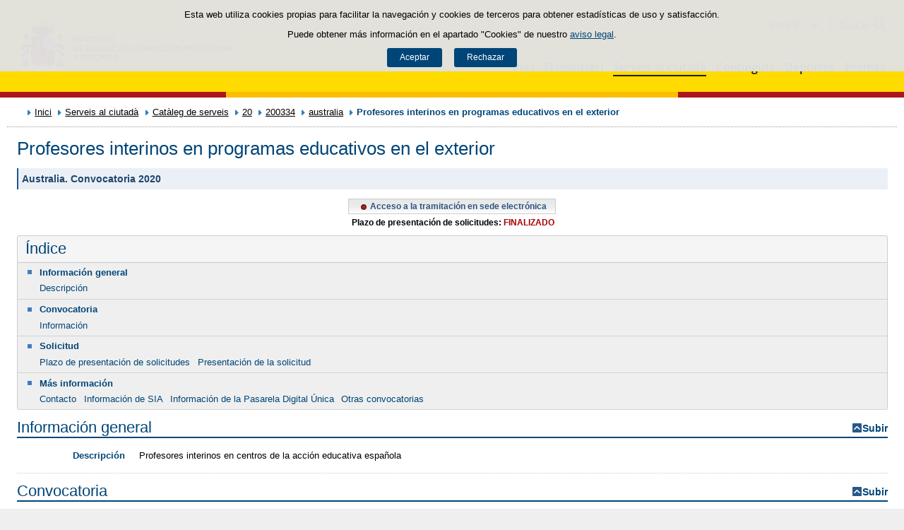

--- FILE ---
content_type: text/html;charset=UTF-8
request_url: https://www.educacionfpydeportes.gob.es/ca/servicios-al-ciudadano/catalogo/general/20/200334/australia/200334-australia-2019-2020.html
body_size: 13917
content:

<!DOCTYPE html>
<html lang="ca">
	<head>
		

		<script id="head-gtm-cod">
			var codigosGTM = ["GTM-5NGDFBR","GTM-TCXGJB3","GTM-TMDZ6N6"];
						var publicInstance = true;
		</script>
		

		<title>Profesores interinos en programas educativos en el exterior. Australia (Convocatoria 2020)  | Ministerio de Educación, Formación Profesional y Deportes</title>

		<meta http-equiv="Content-Type" content="text/html; charset=UTF-8">
		<meta http-equiv="X-UA-Compatible" content="IE=edge" />
		
		<meta name="description" content="Formación Listas  Interinos Australia">
		<meta name="keywords" content="ALCE - Australia ">
		<meta name="viewport" content="width=device-width, initial-scale=1.0">

		<!-- INICIO - Tarjetas de RRSS -->
		<meta property="og:type" content="website" />
		<meta property="og:title" content="Profesores interinos en programas educativos en el exterior. Australia (Convocatoria 2020) " />
		<meta property="og:description" content="Formación Listas  Interinos Australia" />
		<meta name="twitter:card" content="summary_large_image" />
		<!-- FIN - Tarjetas RRSS -->

		 	<script>var mag_edit_Mode = false;</script>

			<link rel="stylesheet" href="/ca/.resources/templating/base/css/estructura~2025-12-12-09-05-52-000~cache.css" media="all" />
			<link rel="stylesheet" href="/ca/.resources/templating/tipografias~2025-11-03-08-40-24-000~cache.css" media="all" />
			<link rel="stylesheet" href="/ca/.resources/templating/base/css/contenido~2025-11-03-08-40-10-000~cache.css" media="all" />
			<link rel="stylesheet" href="/ca/.resources/templating/base/css/colorbox~2025-11-03-08-40-10-000~cache.css" media="all" />
			<link rel="stylesheet" href="/ca/.resources/templating/base/css/portada~2025-11-03-08-40-10-000~cache.css" media="all" />
			<link rel="stylesheet" href="/ca/.resources/templating/base/css/jquery-ui.structure.min~2025-11-03-08-40-10-000~cache.css" media="all" />
			<link rel="stylesheet" href="/ca/.resources/templating/base/css/jquery-ui.theme.min~2025-11-03-08-40-10-000~cache.css" media="all" />
			<link rel="stylesheet" href="/ca/.resources/templating/base/css/jquery-ui.min~2025-11-03-08-40-10-000~cache.css" media="all" />

			<script src="/ca/.resources/templating/base/js/jquery.min~2025-11-03-08-40-12-000~cache.js"></script>
			<script src="/ca/.resources/templating/base/js/responsive~2025-12-12-09-05-52-000~cache.js"></script>
			<script src="/ca/.resources/templating/base/js/jstarget~2025-11-03-08-40-12-000~cache.js"></script>
			<script src="/ca/.resources/templating/base/js/jquery.colorbox~2025-11-03-08-40-12-000~cache.js"></script>
			<script src="/ca/.resources/templating/base/js/jquery.slides.min~2025-11-03-08-40-12-000~cache.js"></script>
			<script src="/ca/.resources/templating/base/js/slides~2025-11-03-08-40-12-000~cache.js"></script>
			<script src="/ca/.resources/templating/base/js/datepicker~2025-11-03-08-40-12-000~cache.js"></script>
			<script src="/ca/.resources/templating/base/js/jquery-ui.min~2025-11-03-08-40-12-000~cache.js"></script>
			<script src="/ca/.resources/templating/base/js/forms~2025-11-03-08-40-12-000~cache.js"></script>
			<script src="/ca/.resources/templating/base/js/lib~2025-11-03-08-40-12-000~cache.js"></script>
			<script src="/ca/.resources/templating/base/js/js.cookie~2025-11-03-08-40-12-000~cache.js"></script>
			<script src="/ca/.resources/templating/base/js/gestion-cookies~2025-11-03-08-40-12-000~cache.js"></script>
			<script src="/ca/.resources/templating/base/js/csld~2025-11-03-08-40-12-000~cache.js"></script>
			<script src="/ca/.resources/templating/base/js/videos~2025-11-03-08-40-12-000~cache.js"></script>
			<script src="/ca/.resources/templating/base/js/educaptcha~2025-12-12-09-05-52-000~cache.js"></script>
			<script src="/ca/.resources/templating/mefp/js/cabecera~2025-12-03-09-53-22-000~cache.js"></script>

			<link rel="stylesheet" href="/ca/.resources/templating/mefp/css/tema~2025-12-03-09-53-22-000~cache.css" media="all" />
			<script src="https://foq.youreurope.europa.eu/widget/sdg-foq-widget.js"></script>

		
		

		<script async="async" src="https://insuit.net/i4tservice/insuit-app.js"></script>

		
		<!--[if lt IE 9]>
		<script>
			document.createElement("nav");
			document.createElement("header");
			document.createElement("footer");
		</script>
		<![endif]-->
	</head>
	<!--[if lte IE 7]><body class="ie7"><![endif]-->
	<!--[if lte IE 8]><body class="ie8"><![endif]-->
	<!--[if !IE]><!--><body><!--<![endif]-->

			<div class="alertaModal" role="alertdialog" aria-label="Política de cookies">
				<div class="msg cookies oculto">
					<p>Esta web utiliza cookies propias para facilitar la navegación y cookies de terceros para obtener estadísticas de uso y satisfacción.</p>
					<p>Puede obtener más información en el apartado "Cookies" de nuestro <a rel="external" href="/ca/comunes/aviso-legal.html#cookies">aviso legal</a>.</p>
					<div>
						<button type="button" id="aceptaCookies" value="Aceptar">Aceptar</button>
						<button type="button" id="rechazaCookies" value="Aceptar">Rechazar</button>
					</div>
				</div>
			</div>
		<a href="#contenedor" class="skip-link" tabindex="1">Saltar al contenido</a>
		<div id="fondo"	class=" pie-completo">
			<header>






<div id="cabecera">
	<div class="ccabecera mefp">
		<div class="logos">
			<a id="escudo" href="https://www.educacionyfp.gob.es">
				<img title="Ministerio de Educación, Formación Profesional y Deportes" alt="Escudo del Ministerio" src="/.resources/templating/mefp/img/cabecera/MEFPD.svg">
			</a>
		</div>
		<div class="lt-dcha">
			<div id="opciones">
				<div class="capa-fondo"></div>
				<div class="elementos">
					<div class="idiomas clearfix dsp-c" role="navigation" aria-label="Selector de idiomas">
														<button type="button" value="Català" class="dsp-b btnIdioma" id="desplegable-idiomas" aria-haspopup="listbox" aria-expanded="false">
									<span class="current-language">Català</span>
								</button>

						<ul class="clearfix dsp-d" role="listbox" arialabelledby="desplegable-idiomas" hidden>
							<li class="primero" role="option" > <a href="/servicios-al-ciudadano/catalogo/general/20/200334/australia/200334-australia-2019-2020.html"> <span>Castellano</span> </a> </li>
							<li class="actual" role="option" aria-selected="true"> <span>Català</span> </li>
							<li role="option" > <a href="/gl/servicios-al-ciudadano/catalogo/general/20/200334/australia/200334-australia-2019-2020.html"> <span>Galego</span> </a> </li>
							<li role="option" > <a href="/eu/servicios-al-ciudadano/catalogo/general/20/200334/australia/200334-australia-2019-2020.html"> <span>Euskara</span> </a> </li>
							<li role="option" > <a href="/va/servicios-al-ciudadano/catalogo/general/20/200334/australia/200334-australia-2019-2020.html"> <span>Valencià</span> </a> </li>
							<li role="option" > <a href="/en/servicios-al-ciudadano/catalogo/general/20/200334/australia/200334-australia-2019-2020.html"> <span>English</span> </a> </li>
						</ul>
					</div>

					<div id="buscador">
						<form class="external" action="//cse.google.com/cse" id="cse-search-box" target="_blank">
							<fieldset>
								<legend class="ns">Campos de búsqueda</legend>
								<input type="hidden" name="cx" value="006043202724820927248:fcyukggtlgc ">
								<button type="button" class="btnBuscador" aria-label="Cerrar buscador"></button>
								<label for="campotexto">Buscador</label>
								<input id="campotexto" class="campotexto" placeholder="Buscar" type="text" name="q">
								<input value="" class="botonbuscar" id="boton_buscar" type="submit" aria-label="Buscar">
							</fieldset>
						</form>
					</div>
				</div>
			</div>	
			<div id="navegacion">
			    <a href="#" id="btnMenu">
					<span>Menú</span>
				</a>
				<div class="global">
					<div class="encabezado">
						<div class="idiomas clearfix dsp-c" role="navigation" aria-label="Selector de idiomas">
														<button type="button" value="Català" class="dsp-b btnIdioma" id="desplegable-idiomas" aria-haspopup="listbox" aria-expanded="false">
									<span class="current-language">Català</span>
								</button>

						<ul class="clearfix dsp-d" role="listbox" arialabelledby="desplegable-idiomas" hidden>
							<li class="primero" role="option" > <a href="/servicios-al-ciudadano/catalogo/general/20/200334/australia/200334-australia-2019-2020.html"> <span>Castellano</span> </a> </li>
							<li class="actual" role="option" aria-selected="true"> <span>Català</span> </li>
							<li role="option" > <a href="/gl/servicios-al-ciudadano/catalogo/general/20/200334/australia/200334-australia-2019-2020.html"> <span>Galego</span> </a> </li>
							<li role="option" > <a href="/eu/servicios-al-ciudadano/catalogo/general/20/200334/australia/200334-australia-2019-2020.html"> <span>Euskara</span> </a> </li>
							<li role="option" > <a href="/va/servicios-al-ciudadano/catalogo/general/20/200334/australia/200334-australia-2019-2020.html"> <span>Valencià</span> </a> </li>
							<li role="option" > <a href="/en/servicios-al-ciudadano/catalogo/general/20/200334/australia/200334-australia-2019-2020.html"> <span>English</span> </a> </li>
						</ul>
					</div>

						<span class="cerrar">Cerrar</span>
					</div>
					<nav id="menu-superior" class="clearfix">
<ul class="dsp-d"><li><a href="/ca/portada.html" >Inici </a></li><li class="abierto"><a href="/ca/ministerio.html" >El ministeri  </a><ul><li><a href="/ca/ministerio/la-ministra.html" >La ministra </a></li><li><a href="/ca/ministerio/funciones-y-competencias.html" >Funcions i compet&egrave;ncies </a></li><li class="abierto"><a href="/ca/ministerio/organigrama.html" >Organigrama </a><ul><li class="abierto"><a href="/ca/ministerio/organigrama/ministra.html" >Ministra de Educaci&oacute;n, Formaci&oacute;n Profesional y Deportes </a><ul><li><a href="/ca/ministerio/organigrama/ministra/gabinete-ministra.html" >Gabinete de la Ministra </a></li><li class="abierto"><a href="/ca/ministerio/organigrama/ministra/secretaria-estado-educacion.html" >Secretar&iacute;a de Estado de Educaci&oacute;n y Formaci&oacute;n Profesional </a><ul><li><a href="/ca/ministerio/organigrama/ministra/secretaria-estado-educacion/dg-evaluacion-cooperacion-territorial.html" >Direcci&oacute;n General de Evaluaci&oacute;n y Cooperaci&oacute;n Territorial </a></li><li><a href="/ca/ministerio/organigrama/ministra/secretaria-estado-educacion/dg-planificacion-gestion-educativa.html" >Direcci&oacute;n General de Planificaci&oacute;n y Gesti&oacute;n Educativa </a></li></ul></li><li><a href="https://www.csd.gob.es/test.php/es/csd/organizacion/estructura-y-equipo-directivo">Consejo Superior de Deportes </a></li><li class="abierto"><a href="/ca/ministerio/organigrama/ministra/sg-formacion-profesional.html" >Secretar&iacute;a General de Formaci&oacute;n Profesional </a><ul><li><a href="/ca/ministerio/organigrama/ministra/sg-formacion-profesional/dg-planificacion-innovacion-gestion-fp.html" >Direcci&oacute;n General de Planificaci&oacute;n, Innovaci&oacute;n y Gesti&oacute;n de la Formaci&oacute;n Profesional </a></li><li><a href="/ca/ministerio/organigrama/ministra/sg-formacion-profesional/subdirecciones-generales.html" >Subdirecciones Generales y otras unidades dependientes </a></li></ul></li><li class="abierto"><a href="/ca/ministerio/organigrama/ministra/subsecretaria.html" >Subsecretar&iacute;a </a><ul><li><a href="/ca/ministerio/organigrama/ministra/subsecretaria/secretaria-general-tecnica.html" >Secretar&iacute;a General T&eacute;cnica </a></li><li><a href="/ca/ministerio/organigrama/ministra/subsecretaria/subdirecciones-generales.html" >Subdirecciones generales y otras unidades dependientes </a></li></ul></li><li><a href="/ca/ministerio/organigrama/ministra/organismos.html" >&Oacute;rganos colegiados </a></li></ul></li></ul></li><li><a href="/ca/mc/igualdad.html" rel="external">Espai d'Igualtat </a></li><li><a href="/ca/contenidos/ba/actividad-internacional/oficinas-centro-exterior.html">Acci&oacute;n educativa en el exterior </a></li></ul></li><li class="abierto miga"><a href="/ca/servicios-al-ciudadano.html" >Serveis al ciutad&agrave; </a><ul><li class="abierto"><a href="/ca/servicios-al-ciudadano/atencion-ciudadano.html" >Atenci&oacute;n a la ciudadan&iacute;a </a><ul><li><a href="/ca/servicios-al-ciudadano/atencion-ciudadano/retirada-credenciales.html" >Retirada de credenciales de homologaci&oacute;n y convalidaci&oacute;n de t&iacute;tulos y estudios extranjeros no universitarios </a></li></ul></li><li><a href="/ca/servicios-al-ciudadano/informacion-administrativa.html" > Informaci&oacute; administrativa </a></li><li class="abierto"><a href="/ca/servicios-al-ciudadano/proteccion-datos.html" >Protecci&oacute; de dades </a><ul><li><a href="/ca/servicios-al-ciudadano/proteccion-datos/normativa.html" >Normativa </a></li></ul></li><li class="abierto miga"><a href="/ca/servicios-al-ciudadano/catalogo.html" >Cat&agrave;leg de serveis </a><ul><li class="abierto"><a href="/ca/servicios-al-ciudadano/catalogo/empleo-publico.html" >Empleo p&uacute;blico </a><ul><li class="abierto"><a href="/ca/servicios-al-ciudadano/catalogo/empleo-publico/oposiciones-y-ofertas-empleo-temporal.html" >Ofertas de empleo p&uacute;blico </a><ul><li><a href="/ca/servicios-al-ciudadano/catalogo/empleo-publico/oposiciones-y-ofertas-empleo-temporal/ofertas-empleo-fijo.html" >Oposiciones </a></li><li><a href="/ca/servicios-al-ciudadano/catalogo/empleo-publico/oposiciones-y-ofertas-empleo-temporal/ofertas-empleo-temporal.html" >Ofertas de empleo p&uacute;blico temporal </a></li></ul></li><li class="abierto"><a href="/ca/servicios-al-ciudadano/catalogo/empleo-publico/concursos-para-funcionarios-y-laborales-fijos.html" >Concursos para funcionarios y personal laboral fijo o indefinido </a><ul><li><a href="/ca/servicios-al-ciudadano/catalogo/empleo-publico/concursos-para-funcionarios-y-laborales-fijos/funcionarios-docentes-ensenanzas-no-universitarias.html" >Funcionarios docentes de ense&ntilde;anzas no universitarias </a></li><li><a href="/ca/servicios-al-ciudadano/catalogo/empleo-publico/concursos-para-funcionarios-y-laborales-fijos/profesores-religion.html" >Acceso a destino con car&aacute;cter definitivo por los profesores que imparten la ense&ntilde;anza de la religi&oacute;n, contratados con car&aacute;cter indefinido por el Ministerio </a></li><li><a href="/ca/servicios-al-ciudadano/catalogo/empleo-publico/concursos-para-funcionarios-y-laborales-fijos/concursos-funcionarios-general-especifico.html" >Concursos de traslados para personal funcionario. General y espec&iacute;fico </a></li></ul></li><li class="abierto"><a href="/ca/servicios-al-ciudadano/catalogo/empleo-publico/convocatoria-libre-designacion.html" >Convocatorias por libre designaci&oacute;n de puestos </a><ul><li><a href="/ca/servicios-al-ciudadano/catalogo/empleo-publico/convocatoria-libre-designacion/convocatoria-libre-designacion-personal-directivo.html" >Convocatorias por libre designaci&oacute;n de puestos de personal directivo  </a></li></ul></li></ul></li><li class="abierto"><a href="/ca/servicios-al-ciudadano/catalogo/estudiantes.html" >Para estudiantes </a><ul><li class="abierto"><a href="/ca/servicios-al-ciudadano/catalogo/estudiantes/becas-ayudas.html" >Becas y ayudas </a><ul><li><a href="/ca/servicios-al-ciudadano/catalogo/estudiantes/becas-ayudas/para-estudiar.html" >Para estudiar </a></li><li><a href="/ca/servicios-al-ciudadano/catalogo/estudiantes/becas-ayudas/extraescolares.html" >Actividades extraescolares </a></li><li><a href="/ca/servicios-al-ciudadano/catalogo/estudiantes/becas-ayudas/practicas-empresas-organismos.html" >Pr&aacute;cticas formativas en empresas y organismos </a></li></ul></li><li class="abierto"><a href="/ca/servicios-al-ciudadano/catalogo/estudiantes/admision-matriculacion-pruebas-acceso.html" >Admisi&oacute;n, matriculaci&oacute;n y pruebas de acceso </a><ul><li><a href="/ca/servicios-al-ciudadano/catalogo/estudiantes/admision-matriculacion-pruebas-acceso/admision-en-centros-en-exterior.html" >Admisi&oacute;n y matriculaci&oacute;n de alumnos/as en los Centros de Titularidad del Estado Espa&ntilde;ol en el exterior </a></li><li><a href="/ca/servicios-al-ciudadano/catalogo/estudiantes/admision-matriculacion-pruebas-acceso/admision-alunmos-fp-ceuta-melilla-cidead.html" >Admisi&oacute;n de alumnos/as para estudios de Formaci&oacute;n Profesional en los centros p&uacute;blicos de las ciudades de Ceuta y Melilla, as&iacute; como en el CIDEAD </a></li><li><a href="/ca/servicios-al-ciudadano/catalogo/estudiantes/admision-matriculacion-pruebas-acceso/pruebas-acceso-fp.html" >Pruebas de acceso a ciclos formativos de grado medio y grado superior en el &aacute;mbito de gesti&oacute;n del Ministerio de Educaci&oacute;n, Formaci&oacute;n Profesional y Deportes </a></li><li><a href="/ca/servicios-al-ciudadano/catalogo/estudiantes/admision-matriculacion-pruebas-acceso/adscripcion-alumnos-ceuta.html" >Adscripci&oacute;n de alumnos/as en los centros p&uacute;blicos y privados concertados de la ciudad de Ceuta </a></li><li><a href="/ca/servicios-al-ciudadano/catalogo/estudiantes/admision-matriculacion-pruebas-acceso/prueba-libre-bachiller.html" >Prueba libre para la obtenci&oacute;n del t&iacute;tulo de Bachillerato </a></li></ul></li><li><a href="/ca/servicios-al-ciudadano/catalogo/estudiantes/donde-estudiar.html" >D&oacute;nde estudiar </a></li><li class="abierto"><a href="/ca/servicios-al-ciudadano/catalogo/estudiantes/premios.html" >Premios </a><ul><li><a href="/ca/servicios-al-ciudadano/catalogo/estudiantes/premios/no-universitarios.html" >No universitarios </a></li></ul></li></ul></li><li class="abierto"><a href="/ca/servicios-al-ciudadano/catalogo/profesorado.html" >Para profesorado, investigadores y titulados </a><ul><li class="abierto"><a href="/ca/servicios-al-ciudadano/catalogo/profesorado/profesorado-no-universitario.html" >Profesorado de ense&ntilde;anzas no universitarias </a><ul><li><a href="/ca/servicios-al-ciudadano/catalogo/profesorado/profesorado-no-universitario/becas-ayudas.html" >Becas y ayudas </a></li><li><a href="/ca/servicios-al-ciudadano/catalogo/profesorado/profesorado-no-universitario/concursos-de-traslados.html" >Concursos de traslados y m&eacute;ritos de funcionarios docentes de ense&ntilde;anzas no universitarias </a></li><li><a href="/ca/servicios-al-ciudadano/catalogo/profesorado/profesorado-no-universitario/cursos-y-jornadas.html" >Cursos y jornadas </a></li><li><a href="/ca/servicios-al-ciudadano/catalogo/profesorado/profesorado-no-universitario/registro-actividades-formacion.html" >Reconocimiento, registro de actividades de formaci&oacute;n y consolidaci&oacute;n complemento espec&iacute;fico directores/as de centros docentes p&uacute;blicos </a></li><li><a href="/ca/servicios-al-ciudadano/catalogo/profesorado/profesorado-no-universitario/premios.html" >Premios </a></li><li><a href="/ca/servicios-al-ciudadano/catalogo/profesorado/profesorado-no-universitario/reconocimiento-servicios-previos.html" >Solicitud de Reconocimiento de Servicios Previos (Anexo I), Servicios Prestados, Trienios y Sexenios </a></li></ul></li><li class="abierto"><a href="/ca/servicios-al-ciudadano/catalogo/profesorado/profesorado-universitario.html" >Profesorado de ense&ntilde;anzas universitarias, investigadores y con titulaci&oacute;n universitaria </a><ul><li><a href="/ca/servicios-al-ciudadano/catalogo/profesorado/profesorado-universitario/becas-ayudas.html" >Becas y ayudas </a></li><li><a href="/ca/servicios-al-ciudadano/catalogo/profesorado/profesorado-universitario/sexenios.html" >Sexenios </a></li></ul></li><li class="abierto"><a href="/ca/servicios-al-ciudadano/catalogo/profesorado/convocatorias-para-el-extranjero.html" >Convocatorias para espa&ntilde;oles en el extranjero </a><ul><li><a href="/ca/servicios-al-ciudadano/catalogo/profesorado/convocatorias-para-el-extranjero/becas-investigacion-profesores-de-frances-embajada.html" >Becas de investigaci&oacute;n para profesores espa&ntilde;oles de franc&eacute;s, ofrecidas por la Embajada de Francia en Espa&ntilde;a </a></li></ul></li><li class="abierto"><a href="/ca/servicios-al-ciudadano/catalogo/profesorado/convocatorias-para-extranjeros.html" >Convocatorias para extranjeros </a><ul><li><a href="/ca/servicios-al-ciudadano/catalogo/profesorado/convocatorias-para-extranjeros/europrof.html" >Programa Europrof: capacitaci&oacute;n ling&uuml;&iacute;stica y pedag&oacute;gica en espa&ntilde;ol para el profesorado extranjero que ejerce en el exterior </a></li></ul></li></ul></li><li class="abierto"><a href="/ca/servicios-al-ciudadano/catalogo/centros-docentes.html" >Para centros docentes </a><ul><li class="abierto"><a href="/ca/servicios-al-ciudadano/catalogo/centros-docentes/becas-ayudas-subvenciones.html" >Becas y ayudas </a><ul><li><a href="/ca/servicios-al-ciudadano/catalogo/centros-docentes/becas-ayudas-subvenciones/no-universitarios.html" >Centros no universitarios </a></li></ul></li><li class="abierto"><a href="/ca/servicios-al-ciudadano/catalogo/centros-docentes/premios.html" >Premios </a><ul><li><a href="/ca/servicios-al-ciudadano/catalogo/centros-docentes/premios/sello-vida-saludable.html" >Distintivo de calidad de centros docentes &quot;Sello Vida Saludable&quot; </a></li><li><a href="/ca/servicios-al-ciudadano/catalogo/centros-docentes/premios/una-constitucion-para-todos.html" >Concurso Nacional  &laquo;Una Constituci&oacute;n para todos&raquo; </a></li><li><a href="/ca/servicios-al-ciudadano/catalogo/centros-docentes/premios/premios-nacionales-educacion-entidades.html" >Premios Nacionales de Educaci&oacute;n a entidades </a></li><li><a href="/ca/servicios-al-ciudadano/catalogo/centros-docentes/premios/premios-nacionales-educacion-centros-docentes.html" >Concurso Nacional de Buenas Pr&aacute;cticas en centros docentes </a></li><li><a href="/ca/servicios-al-ciudadano/catalogo/centros-docentes/premios/premios-coros-escolares.html" >Concurso Nacional de Coros Escolares en las ense&ntilde;anzas no universitarias </a></li><li><a href="/ca/servicios-al-ciudadano/catalogo/centros-docentes/premios/buenas-practicas-entidades.html" >Concurso Nacional de Buenas Pr&aacute;cticas de entidades </a></li><li><a href="/ca/servicios-al-ciudadano/catalogo/centros-docentes/premios/premios-alianza-steam.html" >Premios Alianza STEAM </a></li><li><a href="/ca/servicios-al-ciudadano/catalogo/centros-docentes/premios/premios-club-lectura.html" >Premios a Planes de Lectura escolares </a></li><li><a href="/ca/servicios-al-ciudadano/catalogo/centros-docentes/premios/premios-bienestar-emocional.html" >Premios de bienestar emocional en el &aacute;mbito educativo </a></li><li><a href="/ca/servicios-al-ciudadano/catalogo/centros-docentes/premios/reconocimiento-centros-sostenibles.html" >Reconocimiento a Centros Educativos Sostenibles </a></li><li><a href="/ca/servicios-al-ciudadano/catalogo/centros-docentes/premios/premios-irene.html" >Premios Irene </a></li><li><a href="/ca/servicios-al-ciudadano/catalogo/centros-docentes/premios/concurso-nacional-vivir-sentir-contar-demo50.html" >Concurso Escolar Nacional &laquo;Vivir, Sentir y Contar la Democracia: Espa&ntilde;a en libertad. 50 a&ntilde;os </a></li><li><a href="/ca/servicios-al-ciudadano/catalogo/centros-docentes/premios/libreria-premios-miguel-hernandez.html" >Resoluciones de a&ntilde;os anteriores </a></li></ul></li><li class="abierto"><a href="/ca/servicios-al-ciudadano/catalogo/centros-docentes/servicios-generales.html" >Servicios generales </a><ul><li><a href="/ca/servicios-al-ciudadano/catalogo/centros-docentes/servicios-generales/centros-privados-autorizacion-apertura.html" >Autorizaci&oacute;n de apertura y funcionamiento de Centros Privados. </a></li><li><a href="/ca/servicios-al-ciudadano/catalogo/centros-docentes/servicios-generales/centros-privados-modificacion-autorizacion.html" >Modificaciones de la autorizaci&oacute;n de centros docentes privados. </a></li><li><a href="/ca/servicios-al-ciudadano/catalogo/centros-docentes/servicios-generales/centros-privados-extincion-autorizacion.html" >Extinci&oacute;n de la autorizaci&oacute;n de centros docentes privados. </a></li><li><a href="/ca/servicios-al-ciudadano/catalogo/centros-docentes/servicios-generales/centros-privados-conciertos-renovacion-cuatrienal.html" >Renovaci&oacute;n de los conciertos educativos. </a></li><li><a href="/ca/servicios-al-ciudadano/catalogo/centros-docentes/servicios-generales/centros-privados-conciertos-modificaciones-anuales.html" >Modificaciones anuales de los conciertos. </a></li><li><a href="/ca/servicios-al-ciudadano/catalogo/centros-docentes/servicios-generales/red-estatal-centros.html" >Red Estatal de Centros de Capacitaci&oacute;n Digital en entidades locales </a></li></ul></li></ul></li><li class="abierto"><a href="/ca/servicios-al-ciudadano/catalogo/organizaciones-fundaciones-empresas.html" >Para organizaciones, fundaciones y empresas </a><ul><li class="abierto"><a href="/ca/servicios-al-ciudadano/catalogo/organizaciones-fundaciones-empresas/ayudas-subvenciones.html" >Ayudas y subvenciones </a><ul><li><a href="/ca/servicios-al-ciudadano/catalogo/organizaciones-fundaciones-empresas/ayudas-subvenciones/subvenciones-acciones-formativas-cncp-estatal.html" >Subvenciones para la financiaci&oacute;n de acciones formativas vinculadas al Cat&aacute;logo Nacional de Cualificaciones Profesionales de &aacute;mbito estatal, dirigidas a personas trabajadoras </a></li><li><a href="/ca/servicios-al-ciudadano/catalogo/organizaciones-fundaciones-empresas/ayudas-subvenciones/subvenciones-acciones-formativas-transporte.html" >Subvenciones acciones formativas transporte y log&iacute;stica </a></li><li><a href="/ca/servicios-al-ciudadano/catalogo/organizaciones-fundaciones-empresas/ayudas-subvenciones/compensacion-desigualdades-ceuta-melilla.html" >Subvenciones para actividades de compensaci&oacute;n de desigualdades Ceuta y Melilla </a></li><li><a href="/ca/servicios-al-ciudadano/catalogo/organizaciones-fundaciones-empresas/ayudas-subvenciones/ayudas-fomento-negociacion-colectiva.html" >Ayudas destinadas a fomentar la negociaci&oacute;n colectiva en el &aacute;mbito de la ense&ntilde;anza privada sostenida total o parcialmente con fondos p&uacute;blicos </a></li><li><a href="/ca/servicios-al-ciudadano/catalogo/organizaciones-fundaciones-empresas/ayudas-subvenciones/compensacion-desigualdades-educacion.html" >Subvenciones a entidades para compensaci&oacute;n de desigualdades en educaci&oacute;n </a></li><li><a href="/ca/servicios-al-ciudadano/catalogo/organizaciones-fundaciones-empresas/ayudas-subvenciones/adultos-necesidades-educativas-especiales.html" >Subvenciones para la atenci&oacute;n educativa de personas adultas con necesidades educativas especiales </a></li><li><a href="/ca/servicios-al-ciudadano/catalogo/organizaciones-fundaciones-empresas/ayudas-subvenciones/tic-alumnado-necesidades-educativas-especiales.html" >Subvenciones uso Tecnolog&iacute;as de la Informaci&oacute;n y de la Comunicaci&oacute;n para alumnado con necesidades educativas especiales </a></li><li><a href="/ca/servicios-al-ciudadano/catalogo/organizaciones-fundaciones-empresas/ayudas-subvenciones/formacion-poblacion-activa-recualificacion.html" >Ayudas para la formaci&oacute;n de cualificaci&oacute;n y recualificaci&oacute;n de la poblaci&oacute;n activa, vinculada prioritariamente a cualificaciones profesionales en sectores estrat&eacute;gicos y mejora de las capacidades para la transici&oacute;n ecol&oacute;gica, destinada a empresas, asociaciones empresariales y entidades sin &aacute;nimo lucro </a></li><li><a href="/ca/servicios-al-ciudadano/catalogo/organizaciones-fundaciones-empresas/ayudas-subvenciones/acciones-formativas-personas-trabajadoras.html" >Subvenciones para la financiaci&oacute;n de acciones formativas vinculadas al Cat&aacute;logo Nacional de Cualificaciones Profesionales de &aacute;mbito estatal, dirigidas a personas trabajadoras </a></li><li><a href="/ca/servicios-al-ciudadano/catalogo/organizaciones-fundaciones-empresas/ayudas-subvenciones/programas-formativos-colectivos-necesidades-especificas.html" >Subvenciones para el desarrollo de otros programas formativos en el &aacute;mbito de la Formaci&oacute;n Profesional en las Ciudades Aut&oacute;nomas de Ceuta y Melilla </a></li><li><a href="/ca/servicios-al-ciudadano/catalogo/organizaciones-fundaciones-empresas/ayudas-subvenciones/subvenciones-empresas-circenses.html" >Subvenciones a empresas circenses </a></li><li><a href="/ca/servicios-al-ciudadano/catalogo/organizaciones-fundaciones-empresas/ayudas-subvenciones/aula-mentor-creacion.html" >Ayudas a la creaci&oacute;n de Aulas Mentor en el marco del Programa de formaci&oacute;n abierta &quot;Aula Mentor&quot; </a></li><li><a href="/ca/servicios-al-ciudadano/catalogo/organizaciones-fundaciones-empresas/ayudas-subvenciones/subvenciones-sindicatos-profesorado-no-universitario.html" >Subvenciones a organizaciones sindicales docentes de la escuela p&uacute;blica no universitaria </a></li><li><a href="/ca/servicios-al-ciudadano/catalogo/organizaciones-fundaciones-empresas/ayudas-subvenciones/federaciones-padres-madres-alumnos.html" >Ayudas destinadas a las Confederaciones y Federaciones de Asociaciones de Madres y Padres de alumnos </a></li><li><a href="/ca/servicios-al-ciudadano/catalogo/organizaciones-fundaciones-empresas/ayudas-subvenciones/subvencion-corporacion-rtve-aventura-saber.html" >Subvenci&oacute;n a la Corporaci&oacute;n de Radio y Televisi&oacute;n Espa&ntilde;ola, S.A. para la emisi&oacute;n de &quot;La aventura del saber&quot; </a></li><li><a href="/ca/servicios-al-ciudadano/catalogo/organizaciones-fundaciones-empresas/ayudas-subvenciones/subvencion-corporacion-rtve-aprendermos-clan.html" >Subvenci&oacute;n a la Corporaci&oacute;n de Radio y Televisi&oacute;n Espa&ntilde;ola, S.A. para la emisi&oacute;n de &quot;Aprendemos en Clan&quot; </a></li><li><a href="/ca/servicios-al-ciudadano/catalogo/organizaciones-fundaciones-empresas/ayudas-subvenciones/plan-trabajo-anual.html" >Plan de Trabajo Anual de los Centros de Referencia Nacional en el &aacute;mbito de la Formaci&oacute;n Profesional. </a></li><li><a href="/ca/servicios-al-ciudadano/catalogo/organizaciones-fundaciones-empresas/ayudas-subvenciones/concesion-directa-subvenciones-see.html" >Concesi&oacute;n directa de diversas subvenciones en el &aacute;mbito de la Secretar&iacute;a de Estado de Educaci&oacute;n del Ministerio de Educaci&oacute;n, Formaci&oacute;n Profesional y Deportes </a></li></ul></li><li class="abierto"><a href="/ca/servicios-al-ciudadano/catalogo/organizaciones-fundaciones-empresas/organizaciones.html" >Asociaciones </a><ul><li><a href="/ca/servicios-al-ciudadano/catalogo/organizaciones-fundaciones-empresas/organizaciones/establecimiento-convenios-con-entidades.html" >Establecimiento de convenios entre el Ministerio y las entidades colaboradoras  </a></li><li><a href="/ca/servicios-al-ciudadano/catalogo/organizaciones-fundaciones-empresas/organizaciones/renovacion-convenios-plan-formacion.html" >Presentaci&oacute;n de Planes de Formaci&oacute;n  </a></li><li><a href="/ca/servicios-al-ciudadano/catalogo/organizaciones-fundaciones-empresas/organizaciones/reconocimiento-por-resolucion.html" >Solicitud de reconocimiento de actividades de formaci&oacute;n permanente por resoluci&oacute;n </a></li><li><a href="/ca/servicios-al-ciudadano/catalogo/organizaciones-fundaciones-empresas/organizaciones/convenio-instituciones-penitenciarias.html" >Gesti&oacute;n de acciones formativas de certificados profesionales en el marco del convenio entre el Ministerio de Educaci&oacute;n, Formaci&oacute;n Profesional y Deportes, y la Entidad Estatal de Derecho P&uacute;blico Trabajo Penitenciario y Formaci&oacute;n para el Empleo para el desarrollo de las acciones de formaci&oacute;n profesional para el empleo de las personas en situaci&oacute;n de privaci&oacute;n de libertad </a></li><li><a href="/ca/servicios-al-ciudadano/catalogo/organizaciones-fundaciones-empresas/organizaciones/convenio-ministerio-defensa.html" >Gesti&oacute;n de acciones formativas de Certificados Profesionales en el marco del Acuerdo entre el Ministerio de Educaci&oacute;n, Formaci&oacute;n Profesional y Deportes y el Ministerio de Defensa para la formaci&oacute;n profesional y el empleo de los militares de tropa y mariner&iacute;a </a></li></ul></li><li class="abierto"><a href="/ca/servicios-al-ciudadano/catalogo/organizaciones-fundaciones-empresas/empresas.html" >Empresas </a><ul><li><a href="/ca/servicios-al-ciudadano/catalogo/organizaciones-fundaciones-empresas/empresas/reconocimiento-acreditacion-proyectos-fp.html" >Reconocimiento y expedici&oacute;n de acreditaci&oacute;n de proyectos de inter&eacute;s singular para la formaci&oacute;n profesional elaborados y presentados por las empresas, organismos y entidades. </a></li><li><a href="/ca/servicios-al-ciudadano/catalogo/organizaciones-fundaciones-empresas/empresas/inclusion-recursos-formato-digital-catalogo-general-pago.html" >Recursos digitales en el &ldquo;Cat&aacute;logo de Recursos Educativos de pago: Punto Neutro </a></li><li><a href="/ca/servicios-al-ciudadano/catalogo/organizaciones-fundaciones-empresas/empresas/convocatoria-editores-desarrolladores-contenidos-digitales-catalogo-general-pago.html" >Convocatoria para su inclusi&oacute;n en el Cat&aacute;logo General de Recursos Educativos de Pago: Punto Neutro </a></li></ul></li></ul></li><li class="abierto"><a href="/ca/servicios-al-ciudadano/catalogo/varios.html" >Quejas y sugerencias, consulta electr&oacute;nica, publicaciones, verificaci&oacute;n de documentos y protecci&oacute;n de datos </a><ul><li><a href="/ca/servicios-al-ciudadano/catalogo/varios/quejas-sugerencias.html" >Quejas y sugerencias  </a></li><li><a href="/ca/servicios-al-ciudadano/catalogo/varios/informacion-y-consultas-electronicas.html" >Consulta electr&oacute;nica </a></li><li><a href="/ca/servicios-al-ciudadano/catalogo/varios/comercio-electronico-publicaciones.html" >Comercio electr&oacute;nico de publicaciones </a></li><li><a href="/ca/servicios-al-ciudadano/catalogo/varios/comprobacion-documentos-csv.html" >Verificaci&oacute;n de documentos con c&oacute;digo seguro (CSV) </a></li><li><a href="/ca/servicios-al-ciudadano/catalogo/varios/proteccion-datos.html" >Ejercicio de los derechos de protecci&oacute;n de datos personales </a></li></ul></li><li class="abierto"><a href="/ca/servicios-al-ciudadano/catalogo/recursos-reclamaciones-revision.html" >Recursos, reclamaciones y revisi&oacute;n de actos </a><ul><li><a href="/ca/servicios-al-ciudadano/catalogo/recursos-reclamaciones-revision/reclamacion-responsabilidad-patrimonial.html" >Responsabilidad patrimonial </a></li><li><a href="/ca/servicios-al-ciudadano/catalogo/recursos-reclamaciones-revision/recurso-alzada.html" >Recurso de alzada </a></li><li><a href="/ca/servicios-al-ciudadano/catalogo/recursos-reclamaciones-revision/recurso-extraordinario-revision.html" >Recurso extraordinario de revisi&oacute;n. </a></li><li><a href="/ca/servicios-al-ciudadano/catalogo/recursos-reclamaciones-revision/recurso-potestativo-reposicion.html" >Recurso potestativo de reposici&oacute;n </a></li><li><a href="/ca/servicios-al-ciudadano/catalogo/recursos-reclamaciones-revision/revision-disposiciones-actos-nulos.html" >Revisi&oacute;n de disposiciones y actos nulos </a></li><li><a href="/ca/servicios-al-ciudadano/catalogo/recursos-reclamaciones-revision/derecho-peticion.html" >Derecho de petici&oacute;n </a></li></ul></li></ul></li><li><a href="/ca/servicios-al-ciudadano/registros.html" >Registres </a></li><li><a href="https://sede.educacion.gob.es/portada.html"> Seu electr&ograve;nica  </a></li><li><a href="/ca/servicios-al-ciudadano/becas-ayudas.html" >Beques, ajudes, subvencions i premis </a></li><li class="abierto"><a href="/ca/servicios-al-ciudadano/archivo-central.html" >Arxiu Central </a><ul><li class="abierto"><a href="/ca/servicios-al-ciudadano/archivo-central/presentacion.html" >Presentaci&oacute;n </a><ul><li><a href="/ca/servicios-al-ciudadano/archivo-central/presentacion/historia.html" >Historia </a></li><li><a href="/ca/servicios-al-ciudadano/archivo-central/presentacion/edificio.html" >Edificio </a></li></ul></li><li class="abierto"><a href="/ca/servicios-al-ciudadano/archivo-central/servicios.html" >Servicios </a><ul><li><a href="/ca/servicios-al-ciudadano/archivo-central/servicios/consulta.html" >Consultas </a></li><li><a href="/ca/servicios-al-ciudadano/archivo-central/servicios/servicio-reprografia.html" >Reproducci&oacute;n de documentaci&oacute;n </a></li><li><a href="/ca/servicios-al-ciudadano/archivo-central/servicios/cita-documentos.html" >Utilizaci&oacute;n de las reproducciones de documentos de archivo </a></li><li><a href="/ca/servicios-al-ciudadano/archivo-central/servicios/visitas-guiadas.html" >Visitas guiadas </a></li></ul></li><li><a href="/ca/servicios-al-ciudadano/archivo-central/cuadro-clasificacion-fondos.html" >Cuadro de clasificaci&oacute;n </a></li><li class="abierto"><a href="/ca/servicios-al-ciudadano/archivo-central/materiales-historia-educacion.html" >Materiales para la historia de la educaci&oacute;n </a><ul><li><a href="/ca/servicios-al-ciudadano/archivo-central/materiales-historia-educacion/siglo-xix-1.html" >El siglo XIX: de la Direcci&oacute;n General de Estudios al Ministerio de Comercio, Instrucci&oacute;n y Obras P&uacute;blicas (1812-1847) </a></li><li><a href="/ca/servicios-al-ciudadano/archivo-central/materiales-historia-educacion/siglo-xix-2.html" >Segunda mitad del siglo XIX </a></li><li><a href="/ca/servicios-al-ciudadano/archivo-central/materiales-historia-educacion/siglo-xx.html" >Siglo XX: El Ministerio de Educaci&oacute;n hasta finales de la Guerra Civil (1900-1939) </a></li><li><a href="/ca/servicios-al-ciudadano/archivo-central/materiales-historia-educacion/bibliografia.html" >Bibliograf&iacute;a </a></li><li><a href="/ca/servicios-al-ciudadano/archivo-central/materiales-historia-educacion/enlaces-recomendados.html" >Enlaces recomendados </a></li><li><a href="/ca/servicios-al-ciudadano/archivo-central/materiales-historia-educacion/dg-archivos-y-bibliotecas.html" >Direcci&oacute;n General de Archivos y Bibliotecas </a></li><li class="abierto"><a href="/ca/servicios-al-ciudadano/archivo-central/materiales-historia-educacion/formacion-profesional.html" >Formaci&oacute;n Profesional </a><ul><li><a href="/ca/servicios-al-ciudadano/archivo-central/materiales-historia-educacion/formacion-profesional/educacion-profesional.html" >Educaci&oacute;n Profesional </a></li><li><a href="/ca/servicios-al-ciudadano/archivo-central/materiales-historia-educacion/formacion-profesional/escuela-central-artes-y-oficios.html" >La Escuela Central de Artes y Oficios </a></li><li><a href="/ca/servicios-al-ciudadano/archivo-central/materiales-historia-educacion/formacion-profesional/periodo-1900-1936.html" >Periodo 1900-1936 </a></li></ul></li></ul></li><li class="abierto"><a href="/ca/servicios-al-ciudadano/archivo-central/exposiciones-virtuales.html" >Exposiciones virtuales </a><ul><li><a href="/ca/servicios-al-ciudadano/archivo-central/exposiciones-virtuales/mision-cultural-aliste.html" >Misi&oacute;n Cultural en Campo de Aliste (Zamora) </a></li><li class="abierto"><a href="/ca/servicios-al-ciudadano/archivo-central/exposiciones-virtuales/mision-cultural-viana-del-bollo.html" >Misi&oacute;n Cultural en Viana do Bolo (Ourense) </a><ul><li><a href="/ca/servicios-al-ciudadano/archivo-central/exposiciones-virtuales/mision-cultural-viana-del-bollo/memoria-grafica-de-viana.html" >Memoria gr&aacute;fica de la Misi&oacute;n Cultural en Viana do Bolo (Ourense) </a></li></ul></li><li><a href="/ca/servicios-al-ciudadano/archivo-central/exposiciones-virtuales/mision-cultural-madrid.html" >Misi&oacute;n Cultural en Madrid </a></li><li><a href="/ca/servicios-al-ciudadano/archivo-central/exposiciones-virtuales/memoria.html" >Memoria del Patronato del Archivo Hist&oacute;rico Nacional. A&ntilde;o 1946 </a></li><li><a href="/ca/servicios-al-ciudadano/archivo-central/exposiciones-virtuales/mision-cultural-campo-gibraltar.html" >Misi&oacute;n Cultural en Campo de Gibraltar (C&aacute;diz) </a></li><li><a href="/ca/servicios-al-ciudadano/archivo-central/exposiciones-virtuales/mision-cultura-cadiz.html" >Misi&oacute;n Cultural en C&aacute;diz </a></li><li><a href="/ca/servicios-al-ciudadano/archivo-central/exposiciones-virtuales/mision-venta-cardenas.html" >Misi&oacute;n Cultural en Venta de C&aacute;rdenas (Ciudad Real) </a></li><li><a href="/ca/servicios-al-ciudadano/archivo-central/exposiciones-virtuales/mision-la-chanca.html" >Misi&oacute;n Cultural en La Chanca (Almer&iacute;a) </a></li><li><a href="/ca/servicios-al-ciudadano/archivo-central/exposiciones-virtuales/arreglo-escolar.html" >Arreglo escolar de la provincia de Castell&oacute;n </a></li></ul></li></ul></li><li class="abierto"><a href="/ca/servicios-al-ciudadano/publicaciones-biblioteca.html" > Publicacions i biblioteques </a><ul><li><a href="/ca/servicios-al-ciudadano/publicaciones-biblioteca/boletin-oficial.html" >Bolet&iacute;n oficial </a></li><li><a href="/ca/servicios-al-ciudadano/publicaciones-biblioteca/distribuidoras.html" >Distribuidoras </a></li><li><a href="/ca/servicios-al-ciudadano/publicaciones-biblioteca/punto-venta.html" >Puntos de venta </a></li><li><a href="/ca/servicios-al-ciudadano/publicaciones-biblioteca/licencia-pago-por-uso.html" >Licencia de pago por uso </a></li><li><a href="/ca/servicios-al-ciudadano/publicaciones-biblioteca/biblioteca.html" >Inicio </a></li><li><a href="/ca/servicios-al-ciudadano/publicaciones-biblioteca/programas-editoriales.html" >Programas editoriales </a></li></ul></li><li class="abierto"><a href="/ca/servicios-al-ciudadano/estadisticas.html" >Estad&iacute;stiques </a><ul><li><a href="/ca/servicios-al-ciudadano/estadisticas/ultimas.html" >&Uacute;ltimas estad&iacute;sticas publicadas </a></li><li class="abierto"><a href="/ca/servicios-al-ciudadano/estadisticas/no-universitaria.html" >Ense&ntilde;anzas no universitarias </a><ul><li class="abierto"><a href="/ca/servicios-al-ciudadano/estadisticas/no-universitaria/alumnado.html" >Alumnado </a><ul><li><a href="/ca/servicios-al-ciudadano/estadisticas/no-universitaria/alumnado/matriculado.html" >Alumnado matriculado </a></li><li><a href="/ca/servicios-al-ciudadano/estadisticas/no-universitaria/alumnado/resultados.html" >Resultados acad&eacute;micos </a></li><li><a href="/ca/servicios-al-ciudadano/estadisticas/no-universitaria/alumnado/fp.html" >Formaci&oacute;n Profesional </a></li><li><a href="/ca/servicios-al-ciudadano/estadisticas/no-universitaria/alumnado/lenextran.html" >Lenguas extranjeras </a></li><li><a href="/ca/servicios-al-ciudadano/estadisticas/no-universitaria/alumnado/apoyo.html" >Necesidades de apoyo educativo </a></li><li><a href="/ca/servicios-al-ciudadano/estadisticas/no-universitaria/alumnado/segui-bach.html" >Seguimiento educativo del Bachillerato </a></li></ul></li><li class="abierto"><a href="/ca/servicios-al-ciudadano/estadisticas/no-universitaria/profesorado.html" >Profesorado y otro personal </a><ul><li><a href="/ca/servicios-al-ciudadano/estadisticas/no-universitaria/profesorado/estadistica.html" >Profesorado y otro personal </a></li><li><a href="/ca/servicios-al-ciudadano/estadisticas/no-universitaria/profesorado/movilidad.html" >Movilidad del profesorado </a></li></ul></li><li class="abierto"><a href="/ca/servicios-al-ciudadano/estadisticas/no-universitaria/centros.html" >Centros </a><ul><li><a href="/ca/servicios-al-ciudadano/estadisticas/no-universitaria/centros/centrosyunid.html" >Centros y servicios educativos </a></li><li><a href="/ca/servicios-al-ciudadano/estadisticas/no-universitaria/centros/tic.html" >Tecnolog&iacute;a de la informaci&oacute;n y la comunicaci&oacute;n  </a></li><li><a href="/ca/servicios-al-ciudadano/estadisticas/no-universitaria/centros/bibliotecas.html" >Bibliotecas escolares </a></li></ul></li></ul></li><li><a href="/ca/servicios-al-ciudadano/estadisticas/fp.html" >Formaci&oacute;n Profesional </a></li><li><a href="https://www.universidades.gob.es/catalogo-de-datos/">Estad&iacute;stiques i Informes </a></li><li class="abierto"><a href="/ca/servicios-al-ciudadano/estadisticas/economicas.html" >Recursos econ&oacute;micos </a><ul><li class="abierto"><a href="/ca/servicios-al-ciudadano/estadisticas/economicas/gasto.html" >Gasto p&uacute;blico en educaci&oacute;n </a><ul><li><a href="/ca/servicios-al-ciudadano/estadisticas/economicas/gasto/2023.html" >A&ntilde;o 2023 </a></li><li><a href="/ca/servicios-al-ciudadano/estadisticas/economicas/gasto/series.html" >Principales series (1992 a 2023) </a></li><li><a href="/ca/servicios-al-ciudadano/estadisticas/economicas/gasto/anteriores.html" >A&ntilde;os anteriores (1999 a 2022) </a></li></ul></li><li class="abierto"><a href="/ca/servicios-al-ciudadano/estadisticas/economicas/becas.html" >Becas y ayudas al estudio </a><ul><li><a href="/ca/servicios-al-ciudadano/estadisticas/economicas/becas/2023-2024.html" >Curso 2023-2024 </a></li><li><a href="/ca/servicios-al-ciudadano/estadisticas/economicas/becas/2022-2023.html" >Curso 2022-2023 </a></li><li><a href="/ca/servicios-al-ciudadano/estadisticas/economicas/becas/2021-2022.html" >Curso 2021-2022 </a></li><li><a href="/ca/servicios-al-ciudadano/estadisticas/economicas/becas/2020-2021.html" >Curso 2020-2021  </a></li><li><a href="/ca/servicios-al-ciudadano/estadisticas/economicas/becas/2019-2020.html" >Curso 2019-2020 </a></li><li><a href="/ca/servicios-al-ciudadano/estadisticas/economicas/becas/2018-2019.html" >Curso 2018-2019 </a></li><li><a href="/ca/servicios-al-ciudadano/estadisticas/economicas/becas/2017-2018.html" >Curso 2017-2018 </a></li><li><a href="/ca/servicios-al-ciudadano/estadisticas/economicas/becas/2016-2017.html" >Curso 2016-2017 </a></li><li><a href="/ca/servicios-al-ciudadano/estadisticas/economicas/becas/2015-2016.html" >Curso 2015-2016 </a></li><li><a href="/ca/servicios-al-ciudadano/estadisticas/economicas/becas/2014-2015.html" >Curso 2014-2015 </a></li><li><a href="/ca/servicios-al-ciudadano/estadisticas/economicas/becas/2013-2014.html" >Curso 2013-2014 </a></li><li><a href="/ca/servicios-al-ciudadano/estadisticas/economicas/becas/2012-2013.html" >Curso 2012-2013 </a></li><li><a href="/ca/servicios-al-ciudadano/estadisticas/economicas/becas/2011-2012.html" >Curso 2011-2012 </a></li><li><a href="/ca/servicios-al-ciudadano/estadisticas/economicas/becas/2010-2011.html" >Curso 2010-2011 </a></li><li><a href="/ca/servicios-al-ciudadano/estadisticas/economicas/becas/2009-2010.html" >Curso 2009-2010 </a></li><li><a href="/ca/servicios-al-ciudadano/estadisticas/economicas/becas/2008-2009.html" >Curso 2008-2009 </a></li><li><a href="/ca/servicios-al-ciudadano/estadisticas/economicas/becas/2007-2008.html" >Curso 2007-2008 </a></li><li><a href="/ca/servicios-al-ciudadano/estadisticas/economicas/becas/2006-2007.html" >Curso 2006-2007 </a></li><li><a href="/ca/servicios-al-ciudadano/estadisticas/economicas/becas/2005-2006.html" >Curso 2005-2006 </a></li><li><a href="/ca/servicios-al-ciudadano/estadisticas/economicas/becas/2004-2005.html" >Curso 2004-2005 </a></li><li><a href="/ca/servicios-al-ciudadano/estadisticas/economicas/becas/2003-2004.html" >Curso 2003-2004 </a></li><li><a href="/ca/servicios-al-ciudadano/estadisticas/economicas/becas/2002-2003.html" >Curso 2002-2003 </a></li><li><a href="/ca/servicios-al-ciudadano/estadisticas/economicas/becas/2001-2002.html" >Curso 2001-2002 </a></li><li><a href="/ca/servicios-al-ciudadano/estadisticas/economicas/becas/2000-2001.html" >Curso 2000-2001 </a></li><li><a href="/ca/servicios-al-ciudadano/estadisticas/economicas/becas/1999-2000.html" >Curso 1999-2000 </a></li></ul></li></ul></li><li class="abierto"><a href="/ca/servicios-al-ciudadano/estadisticas/exterior.html" >Relaci&oacute;n con el exterior </a><ul><li><a href="/ca/servicios-al-ciudadano/estadisticas/exterior/accion.html" >Acci&oacute;n educativa en el exterior </a></li><li class="abierto"><a href="/ca/servicios-al-ciudadano/estadisticas/exterior/programas.html" >Programas educativos europeos. Erasmus+ </a><ul><li><a href="/ca/servicios-al-ciudadano/estadisticas/exterior/programas/superior.html" >Educaci&oacute;n Superior </a></li><li><a href="/ca/servicios-al-ciudadano/estadisticas/exterior/programas/profesional.html" >Formaci&oacute;n Profesional </a></li><li><a href="/ca/servicios-al-ciudadano/estadisticas/exterior/programas/escolar.html" >Educaci&oacute;n Escolar </a></li><li><a href="/ca/servicios-al-ciudadano/estadisticas/exterior/programas/adultos.html" >Educaci&oacute;n de personas adultas </a></li></ul></li></ul></li><li class="abierto"><a href="/ca/servicios-al-ciudadano/estadisticas/laborales.html" >Formaci&oacute;n, mercado laboral y abandono educativo-formativo </a><ul><li><a href="/ca/servicios-al-ciudadano/estadisticas/laborales/epa.html" >Nivel de formaci&oacute;n, Formaci&oacute;n permanente y Abandono: Explotaci&oacute;n de las variables educativas de la Encuesta de Poblaci&oacute;n Activa </a></li><li><a href="/ca/servicios-al-ciudadano/estadisticas/laborales/insercion.html" >Inserci&oacute;n laboral de las personas graduadas en ense&ntilde;anzas de Formaci&oacute;n Profesional </a></li><li><a href="/ca/servicios-al-ciudadano/estadisticas/laborales/seguimiento.html" >Seguimiento educativo posterior de las personas graduadas en Formaci&oacute;n Profesional </a></li><li><a href="/ca/servicios-al-ciudadano/estadisticas/laborales/piaac.html" >Programa de Evaluaci&oacute;n de Competencias de Adultos (PIAAC de la OCDE) </a></li><li><a href="/ca/servicios-al-ciudadano/estadisticas/laborales/permanente.html" >Formaci&oacute;n a lo largo de la vida  </a></li><li class="abierto"><a href="/ca/servicios-al-ciudadano/estadisticas/laborales/transicion.html" >Transici&oacute;n educativo-formativa </a><ul><li><a href="/ca/servicios-al-ciudadano/estadisticas/laborales/transicion/encuesta-2005.html" >Encuesta. A&ntilde;o 2005 </a></li></ul></li></ul></li><li class="abierto"><a href="/ca/servicios-al-ciudadano/estadisticas/indicadores.html" >Indicadores y publicaciones de s&iacute;ntesis </a><ul><li><a href="/ca/servicios-al-ciudadano/estadisticas/indicadores/datos-cifras.html" >Datos y cifras curso escolar  </a></li><li><a href="https://www.universidades.gob.es/publicaciones-e-informes/" rel="external">Datos y cifras del Sistema Universitario espa&ntilde;ol </a></li><li class="abierto"><a href="/ca/servicios-al-ciudadano/estadisticas/indicadores/cifras-educacion-espana.html" >Las cifras de la educaci&oacute;n en Espa&ntilde;a </a><ul><li><a href="/ca/servicios-al-ciudadano/estadisticas/indicadores/cifras-educacion-espana/2023-2024.html" >Curso 2023-2024 (Edici&oacute;n 2026) </a></li><li><a href="/ca/servicios-al-ciudadano/estadisticas/indicadores/cifras-educacion-espana/2022-2023.html" >Curso 2022-2023 (Edici&oacute;n 2025) </a></li><li><a href="/ca/servicios-al-ciudadano/estadisticas/indicadores/cifras-educacion-espana/2021-2022.html" >Curso 2021-2022 (Edici&oacute;n 2024) </a></li><li><a href="/ca/servicios-al-ciudadano/estadisticas/indicadores/cifras-educacion-espana/2020-2021.html" >Curso 2020-2021 (Edici&oacute;n 2023) </a></li><li><a href="/ca/servicios-al-ciudadano/estadisticas/indicadores/cifras-educacion-espana/2019-2020.html" >Curso 2019-2020 (Edici&oacute;n 2022) </a></li><li><a href="/ca/servicios-al-ciudadano/estadisticas/indicadores/cifras-educacion-espana/2018-2019.html" >Curso 2018-2019 (Edici&oacute;n 2021) </a></li><li><a href="/ca/servicios-al-ciudadano/estadisticas/indicadores/cifras-educacion-espana/2017-2018.html" >Curso 2017-2018 (Edici&oacute;n 2020) </a></li><li><a href="/ca/servicios-al-ciudadano/estadisticas/indicadores/cifras-educacion-espana/2016-2017.html" >Curso 2016-2017 (Edici&oacute;n 2019) </a></li><li><a href="/ca/servicios-al-ciudadano/estadisticas/indicadores/cifras-educacion-espana/2015-2016.html" >Curso 2015-2016 (Edici&oacute;n 2018) </a></li><li><a href="/ca/servicios-al-ciudadano/estadisticas/indicadores/cifras-educacion-espana/2014-2015.html" >Curso 2014-2015 (Edici&oacute;n 2017) </a></li><li><a href="/ca/servicios-al-ciudadano/estadisticas/indicadores/cifras-educacion-espana/2013-2014.html" >Curso 2013-2014 (Edici&oacute;n 2016) </a></li><li><a href="/ca/servicios-al-ciudadano/estadisticas/indicadores/cifras-educacion-espana/2012-2013.html" >Curso 2012-2013 (Edici&oacute;n 2015) </a></li><li><a href="/ca/servicios-al-ciudadano/estadisticas/indicadores/cifras-educacion-espana/2011-2012.html" >Curso 2011-2012 (Edici&oacute;n 2014) </a></li><li><a href="/ca/servicios-al-ciudadano/estadisticas/indicadores/cifras-educacion-espana/2010-2011.html" >Curso 2010-2011 (Edici&oacute;n 2013) </a></li><li><a href="/ca/servicios-al-ciudadano/estadisticas/indicadores/cifras-educacion-espana/2009-2010.html" >Curso 2009-2010 (Edici&oacute;n 2012) </a></li><li><a href="/ca/servicios-al-ciudadano/estadisticas/indicadores/cifras-educacion-espana/2008-2009.html" >Curso 2008-2009 (Edici&oacute;n 2011) </a></li><li><a href="/ca/servicios-al-ciudadano/estadisticas/indicadores/cifras-educacion-espana/2007-2008.html" >Curso 2007-2008 (Edici&oacute;n 2010) </a></li><li><a href="/ca/servicios-al-ciudadano/estadisticas/indicadores/cifras-educacion-espana/2006-2007.html" >Curso 2006-2007 (Edici&oacute;n 2009) </a></li><li><a href="/ca/servicios-al-ciudadano/estadisticas/indicadores/cifras-educacion-espana/2005-2006.html" >Curso 2005-2006 (Edici&oacute;n 2008) </a></li><li><a href="/ca/servicios-al-ciudadano/estadisticas/indicadores/cifras-educacion-espana/2004-2005.html" >Curso 2004-2005 (Edici&oacute;n 2007) </a></li><li><a href="/ca/servicios-al-ciudadano/estadisticas/indicadores/cifras-educacion-espana/2003-2004.html" >Curso 2003-2004 (Edici&oacute;n 2006) </a></li><li><a href="/ca/servicios-al-ciudadano/estadisticas/indicadores/cifras-educacion-espana/2002-2003.html" >Curso 2002-2003 (Edici&oacute;n 2005) </a></li><li><a href="/ca/servicios-al-ciudadano/estadisticas/indicadores/cifras-educacion-espana/2001-2002.html" >Curso 2001-2002 (Edici&oacute;n 2004) </a></li><li><a href="/ca/servicios-al-ciudadano/estadisticas/indicadores/cifras-educacion-espana/2000-2001.html" >Curso 2000-2001 (Edici&oacute;n 2003) </a></li><li><a href="/ca/servicios-al-ciudadano/estadisticas/indicadores/cifras-educacion-espana/1999-2000.html" >Curso 1999-2000 (Edici&oacute;n 2002) </a></li><li><a href="/ca/servicios-al-ciudadano/estadisticas/indicadores/cifras-educacion-espana/1998-1999.html" >Curso 1998-1999 (Edici&oacute;n 2001) </a></li><li><a href="/ca/servicios-al-ciudadano/estadisticas/indicadores/cifras-educacion-espana/1997-1998.html" >Curso 1996-1997 (Edici&oacute;n 2000) </a></li></ul></li><li class="abierto"><a href="/ca/servicios-al-ciudadano/estadisticas/indicadores/sistema-estatal-indicadores.html" >Sistema Estatal de Indicadores de la Educaci&oacute;n </a><ul><li><a href="/ca/servicios-al-ciudadano/estadisticas/indicadores/sistema-estatal-indicadores/indicadores-dinamicos.html" >Indicadores din&aacute;micos </a></li></ul></li><li><a href="/ca/mc/igualdad/igualdad-cifras.html" rel="external">Igualdad en cifras </a></li><li><a href="/ca/servicios-al-ciudadano/estadisticas/indicadores/agenda.html" >ODS4. Indicadores de la Agenda 2030 (INE) </a></li></ul></li><li class="abierto"><a href="/ca/servicios-al-ciudadano/estadisticas/internacional.html" >Estad&iacute;sticas internacionales de la Educaci&oacute;n </a><ul><li><a href="/ca/servicios-al-ciudadano/estadisticas/internacional/cuestionario-uoe.html" >Estad&iacute;stica internacional de los Sistemas de Educaci&oacute;n y Formaci&oacute;n - Cuestionario UNESCO/OCDE/Eurostat </a></li><li class="abierto"><a href="/ca/servicios-al-ciudadano/estadisticas/internacional/eurostat.html" >Estad&iacute;sticas de la Educaci&oacute;n de Eurostat </a><ul><li><a href="/ca/servicios-al-ciudadano/estadisticas/internacional/eurostat/aes.html" >Encuesta de Educaci&oacute;n de Adultos (AES) </a></li><li><a href="/ca/servicios-al-ciudadano/estadisticas/internacional/eurostat/marco.html" >Indicadores del marco estrat&eacute;gico europeo de la educaci&oacute;n y formaci&oacute;n </a></li><li><a href="/ca/servicios-al-ciudadano/estadisticas/internacional/eurostat/cvts.html" >Encuesta de Formaci&oacute;n Profesional Continua (CVTS) </a></li><li><a href="/ca/servicios-al-ciudadano/estadisticas/internacional/eurostat/lfs.html" >Variables educativas de Encuesta de Fuerzas del Trabajo (LFS) </a></li><li><a href="/ca/servicios-al-ciudadano/estadisticas/internacional/eurostat/estrategia2020.html" >Indicadores de la Estrategia 2020 de Educaci&oacute;n y Formaci&oacute;n </a></li></ul></li><li><a href="/ca/servicios-al-ciudadano/estadisticas/internacional/ocde.html" >Estad&iacute;stica de la Educaci&oacute;n de OCDE </a></li><li><a href="/ca/servicios-al-ciudadano/estadisticas/internacional/uis-unesco.html" >Estad&iacute;stica de la Educaci&oacute;n de UIS-UNESCO </a></li></ul></li><li class="abierto"><a href="/ca/servicios-al-ciudadano/estadisticas/clasificaciones.html" >Clasificaciones estad&iacute;sticas de la Educaci&oacute;n </a><ul><li><a href="/ca/servicios-al-ciudadano/estadisticas/clasificaciones/cned.html" >Clasificaci&oacute;n Nacional de la Educaci&oacute;n. CNED </a></li><li><a href="/ca/servicios-al-ciudadano/estadisticas/clasificaciones/cine2011.html" >Clasificaci&oacute;n Internacional Normalizada  de la Educaci&oacute;n. CINE 2011 </a></li></ul></li><li class="abierto"><a href="/ca/servicios-al-ciudadano/estadisticas/deportes/principales-estadisticas.html" >Estad&iacute;sticas de Deportes </a><ul><li><a href="/ca/servicios-al-ciudadano/estadisticas/deportes/principales-estadisticas.html" >Principales estad&iacute;sticas deportivas </a></li><li><a href="/ca/servicios-al-ciudadano/estadisticas/deportes/anuario.html" >Anuario de Estad&iacute;sticas Deportivas </a></li><li><a href="/ca/servicios-al-ciudadano/estadisticas/deportes/encuesta-habitos-deportivos-espana.html" >Encuesta de H&aacute;bitos Deportivos en Espa&ntilde;a </a></li><li><a href="/ca/servicios-al-ciudadano/estadisticas/deportes/calendario-deportes.html" >Calendario de difusi&oacute;n de estad&iacute;sticas deportivas </a></li></ul></li></ul></li><li><a href="/ca/servicios-al-ciudadano/informacion-publica.html" >Participaci&oacute; p&uacute;blica </a></li><li class="abierto"><a href="/ca/servicios-al-ciudadano/normativa-tramitacion-finalizada.html" >Normativa con tramitaci&oacute;n finalizada </a><ul><li><a href="/ca/servicios-al-ciudadano/normativa-tramitacion-finalizada/ordenes-ministeriales.html" >&Oacute;rdenes Ministeriales </a></li><li><a href="https://transparencia.gob.es/servicios-buscador/buscar.htm?pag=1&categoria=vigente&categoriasPadre=normativa&ente=E04921401,E05024101,%20E05230301&historico=false&lang=es" rel="external">Proyectos de leyes org&aacute;nicas, leyes y reales decretos </a></li></ul></li><li><a href="/ca/servicios-al-ciudadano/documentos-sometidos-informacion-publica.html" >Documentos sometidos a informaci&oacute;n p&uacute;blica </a></li><li><a href="/ca/servicios-al-ciudadano/redes-sociales.html" > Xarxes socials del Ministeri </a></li><li><a href="/ca/servicios-al-ciudadano/calidad-atencion-ciudadano.html" >Calidad - SGACDP </a></li><li><a href="/ca/servicios-al-ciudadano/protocolo-acoso-sexual.html" >Protocolo contra el acoso sexual y por raz&oacute;n de sexo </a></li></ul></li><li class="abierto"><a href="/ca/contenidos.html" >Continguts </a><ul><li class="abierto"><a href="/ca/contenidos/estudiantes.html" >Estudiants </a><ul><li><a href="https://educagob.educacionfpydeportes.gob.es/ca/ensenanzas/infantil.html" rel="external">Educaci&oacute;n infantil </a></li><li><a href="https://educagob.educacionfpydeportes.gob.es/ca/ensenanzas/primaria.html" rel="external">Educaci&oacute;n primaria </a></li><li><a href="https://educagob.educacionfpydeportes.gob.es/ca/ensenanzas/secundaria.html" rel="external">Educaci&oacute;n Secundaria Obligatoria (ESO) </a></li><li><a href="https://educagob.educacionfpydeportes.gob.es/ca/ensenanzas/bachillerato.html" rel="external">Bachillerato </a></li><li class="abierto"><a href="/ca/contenidos/estudiantes/formacion-profesional.html" >Formaci&oacute;n Profesional </a><ul><li><a href="http://todofp.es/todofp/sobre-fp/informacion-general/" rel="external">Informaci&oacute;n general </a></li><li><a href="https://www.todofp.es/como-cuando-y-donde-estudiar.html" rel="external">D&oacute;nde estudiar  </a></li><li><a href="/ca/contenidos/estudiantes/formacion-profesional/becas-ayudas-premios.html" >Becas, ayudas y premios </a></li><li><a href="https://todofp.es/comunidad-docente/recursos.html" rel="external">Recursos educativos </a></li><li><a href="https://www.todofp.es/ca/comunidad-docente/normativa.html" rel="external">Referencia legislativa </a></li></ul></li><li><a href="https://www.universidades.gob.es/donde-estudiar/" rel="external">Ense&ntilde;anzas universitarias </a></li><li><a href="https://educagob.educacionfpydeportes.gob.es/ca/ensenanzas/personas-adultas.html" rel="external">Formaci&oacute;n de adultos </a></li><li><a href="https://educagob.educacionfpydeportes.gob.es/ca/ensenanzas/deportivas.html" rel="external">Ense&ntilde;anzas deportivas </a></li><li><a href="https://www.infoartisticas.gob.es/ca/inicio.html" rel="external">Ense&ntilde;anzas art&iacute;sticas </a></li><li><a href="https://educagob.educacionfpydeportes.gob.es/ca/ensenanzas/idiomas.html" rel="external">Ense&ntilde;anzas de idiomas </a></li></ul></li><li class="abierto"><a href="/ca/contenidos/profesorado.html" >Professors </a><ul><li class="abierto"><a href="/ca/contenidos/profesorado/no-universitarios.html" >Profesorado no universitario </a><ul><li><a href="/ca/contenidos/profesorado/no-universitarios/formacion.html" >Formaci&oacute;n </a></li><li><a href="/ca/contenidos/profesorado/no-universitarios/becas-y-ayudas.html" >Becas y ayudas </a></li><li><a href="/ca/contenidos/profesorado/no-universitarios/oposiciones-y-ofertas-trabajo.html" >Oposiciones y ofertas de trabajo </a></li><li><a href="/ca/contenidos/profesorado/no-universitarios/plazas-exterior.html" >Exterior </a></li><li class="abierto"><a href="/ca/contenidos/profesorado/no-universitarios/funcionarios-docentes.html" >Funcionarios </a><ul><li><a href="/ca/contenidos/profesorado/no-universitarios/funcionarios-docentes/concurso.html" >Concursos </a></li><li><a href="/ca/contenidos/profesorado/no-universitarios/funcionarios-docentes/prorrogas-comisiones.html" >Pr&oacute;rrogas y comisiones de evaluaci&oacute;n de personal funcionario docente en el Exterior </a></li></ul></li></ul></li><li class="abierto"><a href="/ca/contenidos/profesorado/universitarios.html" >Profesorado universitario </a><ul><li><a href="/ca/contenidos/profesorado/universitarios/becas-ayudas.html" >Becas y ayudas </a></li></ul></li><li><a href="/ca/contenidos/profesorado/profesorado-en-el-extranjero.html" >Profesorado en el extranjero </a></li><li><a href="/ca/contenidos/profesorado/profesorado-ceuta-melilla.html" >Profesorado de Ceuta y Melilla </a></li><li><a href="/ca/contenidos/profesorado/recursos.html" >Recursos educatius </a></li></ul></li><li class="abierto"><a href="/ca/contenidos/centros-docentes.html" >Centros docentes </a><ul><li><a href="/ca/contenidos/centros-docentes/buscar-centro-no-universitario.html" >Buscar centros docentes no universitarios </a></li><li><a href="/ca/contenidos/centros-docentes/oficinas-centros-exterior.html" >Red de oficinas y centros en el exterior </a></li><li><a href="/ca/contenidos/centros-docentes/becas-ayudas.html" >Becas, ayudas y premios </a></li><li><a href="/ca/contenidos/centros-docentes/servicios-centros.html" >Servicios para centros docentes </a></li></ul></li><li><a href="/ca/contenidos/universidad.html" >Universidades </a></li></ul></li><li><a href="https://www.csd.gob.es" rel="external">Deportes </a></li><li class="abierto"><a href="/ca/prensa.html" >Premsa </a><ul><li class="abierto"><a href="/ca/prensa/actualidad.html" >Actualidad </a><ul><li class="abierto"><a href="/ca/prensa/actualidad/2026.html" >2026 </a><ul><li class="abierto"><a href="/ca/prensa/actualidad/2026/01.html" >01 </a><ul><li><a href="/ca/prensa/actualidad/2026/01/20260107-certificadosfp.html" >El Gobierno aprueba crear cuatro nuevos certificados profesionales vinculados a la climatizaci&oacute;n, el transporte y la pirotecnia </a></li><li><a href="/ca/prensa/actualidad/2026/01/20260112-tomaposesionclm.html" >La ministra Milagros Tol&oacute;n defiende que &ldquo;no hay igualdad real sin una educaci&oacute;n p&uacute;blica fuerte&rdquo;  </a></li><li><a href="/ca/prensa/actualidad/2026/01/20260116-conveniobancoespana.html" >El Ministerio renueva su convenio de colaboraci&oacute;n con el Banco de Espa&ntilde;a y la CNMV para el fomento de la educaci&oacute;n financiera </a></li><li><a href="/ca/prensa/actualidad/2026/01/20260117-bejar.html" >La ministra Milagros Tol&oacute;n viaja a B&eacute;jar para trasladar el apoyo del Gobierno al deporte en los entornos rurales </a></li><li><a href="/ca/prensa/actualidad/2026/01/20260123-federacionesdeportivas.html" >La ministra Milagros Tol&oacute;n reafirma el compromiso del Gobierno con el fortalecimiento del modelo federativo en el Deporte </a></li></ul></li></ul></li></ul></li><li><a href="/ca/prensa/fotonoticias.html" >Fotonoticias </a></li><li><a href="/ca/prensa/videos.html" >V&iacute;deos  </a></li></ul></li></ul>					</nav>
				</div>
			</div>
		</div>
	</div>
	<div class="franja"></div>
</div>

			</header>

<!-- clase Contenedor -->








			<div id="contenedor" class="una">
				<div id="migas">
<ol><li><a href="/ca/portada.html">Inici</a></li><li><a href="/ca/servicios-al-ciudadano.html">Serveis al ciutadà</a></li><li><a href="/ca/servicios-al-ciudadano/catalogo.html">Catàleg de serveis</a></li><li><a href="/ca/servicios-al-ciudadano/catalogo/general/20.html">20</a></li><li><a href="/ca/servicios-al-ciudadano/catalogo/general/20/200334.html">200334</a></li><li><a href="/ca/servicios-al-ciudadano/catalogo/general/20/200334/australia.html">australia</a></li><li class="actual">Profesores interinos en programas educativos en el exterior</li></ol>
				</div>
				


<div id="contenido" class="ficha">


	
	














	

		
		

	


	
	
	
	
	
	
	

	









	<h1> Profesores interinos en programas educativos en el exterior </h1>

		<p class="convocatoria">
				Australia. 
			Convocatoria 2020
		</p>


	

		<div class="estilo-boton finalizada">
			
					<a href="https://sede.educacion.gob.es/sede/login/inicio.jjsp?idConvocatoria=1326" rel="external" class="boton"><strong>Acceso a la tramitación en sede electrónica</strong></a>


				<span>
						<strong>Plazo de presentación de solicitudes:</strong><em>FINALIZADO</em>
				</span>
		</div>








	<h2 id="indice" class="subrayado">Índice</h2>
	<div class="indice">

			<div class="contenido-indice">
				<a class="titulo" href="#dg">Información general</a>
				<ul>
						<li><a href="#dg1">Descripción</a></li>
				</ul>
			</div>

		
			<div class="contenido-indice">
				<a class="titulo" href="#dc">Convocatoria</a>
				<ul>
					<li><a href="#dc1">Información</a></li>
				</ul>
			</div>

			<div class="contenido-indice">
			<a class="titulo" href="#ds">Solicitud</a>
			<ul>
					<li><a href="#ds1">Plazo de presentación de solicitudes</a></li>




					<li><a href="#ds5">Presentación de la solicitud</a></li>

			</ul>
			</div>








			<div class="contenido-indice">
				<a class="titulo" href="#doi">Más información</a>
				<ul>		
						<li><a href="#doi1">Contacto</a></li>
						<li><a href="#doi3">Información de SIA</a></li>
						<li><a href="#doi5">Información de la Pasarela Digital Única</a></li>
						<li><a href="#doi4">Otras convocatorias</a></li>
				</ul>
			</div>

		
	</div>





<div class="seccion">
	<h2 class="subrayado" id="dg">Información general</h2>
	<a href="#indice" class="volverAncla">Subir</a>

		<div class="subseccion">
			<h3 id="dg1">Descripción</h3>
			<div class="cte">
					<p>Profesores interinos en centros de la acción educativa española</p>
			</div>
		</div>
   



	
   
   
</div>





<div class="seccion">
	<h2 class="subrayado" id="dc">Convocatoria</h2>
	<a href="#indice" class="volverAncla">Subir</a>
	<div class="subseccion">
		<h3 id="dc1">Información</h3>

		<div class="cte">

			<ul>


<li>
	<a href="/dam/jcr:3e20323c-ab91-4c2e-9cdd-872fd9197b35/convocatoria%202020-au.pdf" rel="external" class="boton">CONVOCATORIA DE LA CONSEJERÍA DE EDUCACIÓN EN AUSTRALIA PARA LA FORMACIÓN DE LAS LISTAS DE ASPIRANTES A CUBRIR PUESTOS DOCENTES EN RÉGIMEN DE INTERINIDAD EN PLAZAS DE LOS CUERPOS DOCENTES DE LA AGRUPACIÓN DE LENGUA Y CULTURA ESPAÑOLAS EN AUSTRALIA Y EN PROGRAMAS DE LA ACCIÓN EDUCATIVA ESPAÑOLA EN AUSTRALIA PARA EL CURSO 2020 <img class="enlace" src="/docroot/img/iconos/13/ico-pdf.gif" alt="" /></a> 
	<span class="fecha">Fecha de publicación en la web        : 17 de d’octubre de 2019</span>
	
</li>



<li>
	<a href="/dam/jcr:3d5ef3c1-0677-4420-aea8-5d69500c906b/interinos-australia---errores-y-plazo.pdf" rel="external" class="boton">RECTIFICACIÓN DE ERRORES Y AMPLIACIÓN DEL PLAZO DE SOLICITUDES <img class="enlace" src="/docroot/img/iconos/13/ico-pdf.gif" alt="" /></a> 
	<p>Fecha de publicaci&oacute;n en la web: 31-10-2019</p>

</li>
</ul>
		</div>
	</div>
</div>





<div class="seccion">
	<h2 id="ds" class="subrayado">Solicitud</h2>
	<a href="#indice" class="volverAncla">Subir</a>

	   <div class="subseccion">
			<h3 id="ds1">Plazo de presentación de solicitudes</h3>
			<div class="cte">

						     <ul>
								<li>Desde  el 18 de d’octubre de 2019 a las 08:00</li>
								<li>Hasta  el 08 de de novembre de 2019 a las 17:30</li>
							 </ul>
							 <span class="destacado">Plazo de presentación de solicitudes finalizado</span>
			</div>
		</div>




		<div class="subseccion">
			<h3 id="ds5">Presentación de la solicitud</h3>
			<div class="cte">
				<p>Las solicitudes y escritos podr&aacute;n presentarse en cualquiera de las dependencias contempladas en el art&iacute;culo 16.4 de la Ley 39/2015, de 1 de octubre, del Procedimiento Administrativo Com&uacute;n de las Administraciones P&uacute;blicas. <a href="http://administracion.gob.es/pagFront/atencionCiudadana/oficinas/encuentraOficina.htm#.VkNuCNIve1t" rel="external">Consulta las oficinas de registro<img alt="Nueva ventana" height="14" src="/docroot/img/iconos/13/ico-nv.gif" title="Nueva ventana" width="16" /></a></p>

			</div>
		</div>


</div>




















<div class="seccion">
	<h2 id="doi" class="subrayado">Más información</h2>
	<a href="#indice" class="volverAncla">Subir</a>

		<div class="subseccion">
			<h3 id="doi1">Contacto</h3>
			<div class="cte">
				<p>Las consultas sobre el procedimiento pueden realizarse por cualquiera de los medios que se encuentran en la p&aacute;gina de <a href="/ca/servicios-al-ciudadano/informacion-administrativa.html" rel="external">Informaci&oacute;n administrativa <img alt="Nueva ventana" height="14" src="/docroot/img/iconos/13/ico-nv.gif" title="Nueva ventana" width="16" /></a></p>

			</div>
		</div>


	
	<div class="subseccion">
		<h3 id="doi3">Información de SIA</h3>
		<div class="cte">
			<ul>
				<li><strong>Denominación del trámite: </strong>Profesores interinos en programas educativos en el exterior</li>
				<li><strong>Código: </strong>200334</li>
			</ul>
		</div>
	</div>
	

	<div class="subseccion">
		<h3 id="doi4">Otras convocatorias</h3>
		<div class="cte">
			<ul>
				<li><a href="/ca/servicios-al-ciudadano/catalogo/general/20/200334/australia/200334-australia-2021-2022.html">Convocatoria 2022. Prórroga para el curso 2023</a></li>
				<li><a href="/ca/servicios-al-ciudadano/catalogo/general/20/200334/australia/200334-australia-2022-2023.html">Convocatoria 2023. Prórroga para el curso 2025</a></li>
				<li><a href="/ca/servicios-al-ciudadano/catalogo/general/20/200334/australia/200334-australia-2025-2026.html">Convocatoria interinos 2025-2026</a></li>
			</ul>
		</div>
	</div>
</div>

</div>				<div class="clear"></div>
			</div>
			<footer>
				<div id="pie">
					<div class="bloque-superior">
						<div class="izq">
							<ul class="menu-pie">
								<li >
									<a href="/ca/comunes/mapa-web.html">Mapa Web</a>
								</li>
								<li >
									<a href="/ca/comunes/accesibilidad.html">Accesibilidad</a>
								</li>
								<li class="ultimo">
									<a href="/ca/comunes/aviso-legal.html">Aviso Legal</a>
								</li>
							</ul>
						</div>
						<div class="dcha">
							<div class="opciones dsp-c">
								<a href="#" class="btnOpciones dsp-b">
									<span class="ns">Enlaces</span>
								</a>
								<div class="dsp-d">
									<ul class="redes-sociales">
										<li>
											<a title="Facebook" rel="external" class="rrss facebook sin" href="https://www.facebook.com/educaciongob">
												<span>Facebook</span>
											</a>
										</li>
										<li>
											<a title="Twitter" rel="external" class="rrss twitter sin" href="https://twitter.com/educaciongob">
												<span>Twitter</span>
											</a>
										</li>
										<li>
											<a title="YouTube" rel="external" class="rrss youtube sin" href="https://www.youtube.com/@educacionfpydeportes">
												<span>YouTube</span>
											</a>
										</li>
										<li>
											<a title="LinkedIn" rel="external" class="rrss linkedin sin" href="https://es.linkedin.com/company/ministerio-de-educaci%C3%B3n-de-espa%C3%B1a">
												<span>LinkedIn</span>
											</a>
										</li>
										<li>
											<a title="Instagram" rel="external" class="rrss instagram sin" href="https://www.instagram.com/educaciongob/">
												<span>Instagram</span>
											</a>
										</li>
										<li>
											<a title="Telegram" rel="external" class="rrss telegram sin" href="https://t.me/MEFPDtelegram">
												<span>Telegram</span>
											</a>
										</li>
										<li>
											<a title="TikTok" rel="external" class="rrss tiktok sin" href="https://www.tiktok.com/@educaciongob">
												<span>TikTok</span>
											</a>
										</li>
										<li>
											<a title="Bluesky" rel="external" class="rrss bluesky sin" href="https://bsky.app/profile/educaciongob.bsky.social">
												<span>Bluesky</span>
											</a>
										</li>
									</ul>
								</div>
							</div>
						</div>
						<div class="clear"></div>
					</div>
					<div class="bloque-inferior">
						<div class="izq">
							<p>Ministerio de Educación, Formación Profesional y Deportes</p>
							<p class="dir">Calle Alcalá, 34.</p>
							<p class="dir">28014 Madrid</p>
						</div>
						<div class="dcha">
							<a class="escudo" href="/ca/">
								<img title="Ministerio de Educación, Formación Profesional y Deportes" alt="Escudo del Ministerio" src="/.resources/templating/mefp/img/pie/MEFPD.svg">
							</a>
						</div>
					</div>
					<div class="clear"></div>
				</div>			</footer>
			<div class="capa-fondo"></div>
			  
			<script async="" src="/ca/.resources/templating/base/js/siteimprove~2025-11-03-08-40-12-000~cache.js"></script>
			
			
		</div>
	</body>
</html>

--- FILE ---
content_type: image/svg+xml;charset=UTF-8
request_url: https://www.educacionfpydeportes.gob.es/ca/.resources/templating/mefp/img/pie/twitter.svg
body_size: 638
content:
<?xml version="1.0" encoding="utf-8"?>
<!-- Generator: Adobe Illustrator 27.0.0, SVG Export Plug-In . SVG Version: 6.00 Build 0)  -->
<svg version="1.1" id="Capa_1" xmlns="http://www.w3.org/2000/svg" xmlns:xlink="http://www.w3.org/1999/xlink" x="0px" y="0px"
	 viewBox="0 0 22 22" style="enable-background:new 0 0 22 22;" xml:space="preserve">
<g>
	<path d="M11,0C4.9,0,0,4.9,0,11c0,6.1,4.9,11,11,11c6.1,0,11-4.9,11-11C22,4.9,17.1,0,11,0z M13.8,17.3L13.8,17.3l-3.7-4.9l-4.6,5
		H4.2l5.3-5.7l-5.3-7h4.1l3.4,4.6L16,4.6h1.2l-4.9,5.3l5.6,7.4H13.8z"/>
	<polygon points="6,5.5 14.2,16.5 16.1,16.5 7.8,5.5 	"/>
</g>
</svg>
